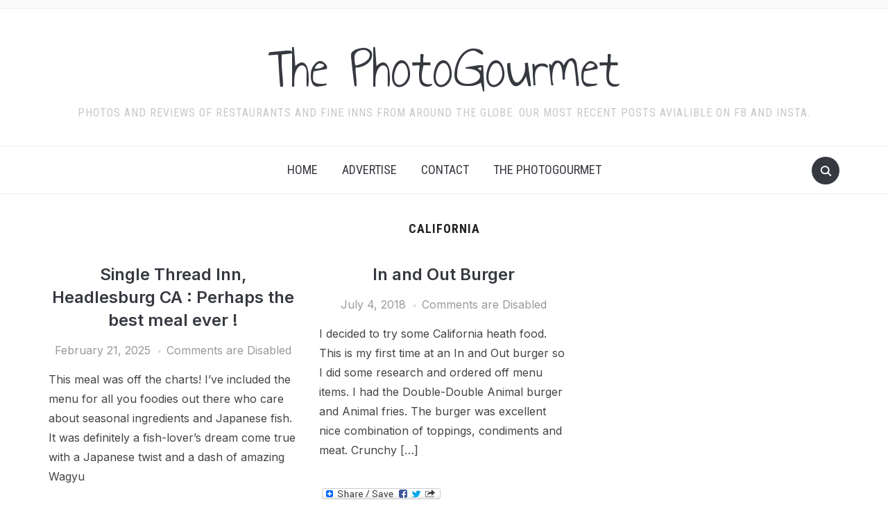

--- FILE ---
content_type: text/javascript
request_url: https://www.thephotogourmet.com/wp-content/themes/foodica-pro/js/libraries.js?ver=4.1.9
body_size: 15488
content:
/*
 * jQuery Superfish Menu Plugin - v1.7.10
 * Copyright (c) 2018 Joel Birch
 *
 * Dual licensed under the MIT and GPL licenses:
 *  http://www.opensource.org/licenses/mit-license.php
 *  http://www.gnu.org/licenses/gpl.html
 */

;!function(a,b){"use strict";var c=function(){var c={bcClass:"sf-breadcrumb",menuClass:"sf-js-enabled",anchorClass:"sf-with-ul",menuArrowClass:"sf-arrows"},d=function(){var b=/^(?![\w\W]*Windows Phone)[\w\W]*(iPhone|iPad|iPod)/i.test(navigator.userAgent);return b&&a("html").css("cursor","pointer").on("click",a.noop),b}(),e=function(){var a=document.documentElement.style;return"behavior"in a&&"fill"in a&&/iemobile/i.test(navigator.userAgent)}(),f=function(){return!!b.PointerEvent}(),g=function(a,b,d){var e,f=c.menuClass;b.cssArrows&&(f+=" "+c.menuArrowClass),e=d?"addClass":"removeClass",a[e](f)},h=function(b,d){return b.find("li."+d.pathClass).slice(0,d.pathLevels).addClass(d.hoverClass+" "+c.bcClass).filter(function(){return a(this).children(d.popUpSelector).hide().show().length}).removeClass(d.pathClass)},i=function(a,b){var d=b?"addClass":"removeClass";a.children("a")[d](c.anchorClass)},j=function(a){var b=a.css("ms-touch-action"),c=a.css("touch-action");c=c||b,c="pan-y"===c?"auto":"pan-y",a.css({"ms-touch-action":c,"touch-action":c})},k=function(a){return a.closest("."+c.menuClass)},l=function(a){return k(a).data("sfOptions")},m=function(){var b=a(this),c=l(b);clearTimeout(c.sfTimer),b.siblings().superfish("hide").end().superfish("show")},n=function(b){b.retainPath=a.inArray(this[0],b.$path)>-1,this.superfish("hide"),this.parents("."+b.hoverClass).length||(b.onIdle.call(k(this)),b.$path.length&&a.proxy(m,b.$path)())},o=function(){var b=a(this),c=l(b);d?a.proxy(n,b,c)():(clearTimeout(c.sfTimer),c.sfTimer=setTimeout(a.proxy(n,b,c),c.delay))},p=function(b){var c=a(this),d=l(c),e=c.siblings(b.data.popUpSelector);return d.onHandleTouch.call(e)===!1?this:void(e.length>0&&e.is(":hidden")&&(c.one("click.superfish",!1),"MSPointerDown"===b.type||"pointerdown"===b.type?c.trigger("focus"):a.proxy(m,c.parent("li"))()))},q=function(b,c){var g="li:has("+c.popUpSelector+")";a.fn.hoverIntent&&!c.disableHI?b.hoverIntent(m,o,g):b.on("mouseenter.superfish",g,m).on("mouseleave.superfish",g,o);var h="MSPointerDown.superfish";f&&(h="pointerdown.superfish"),d||(h+=" touchend.superfish"),e&&(h+=" mousedown.superfish"),b.on("focusin.superfish","li",m).on("focusout.superfish","li",o).on(h,"a",c,p)};return{hide:function(b){if(this.length){var c=this,d=l(c);if(!d)return this;var e=d.retainPath===!0?d.$path:"",f=c.find("li."+d.hoverClass).add(this).not(e).removeClass(d.hoverClass).children(d.popUpSelector),g=d.speedOut;if(b&&(f.show(),g=0),d.retainPath=!1,d.onBeforeHide.call(f)===!1)return this;f.stop(!0,!0).animate(d.animationOut,g,function(){var b=a(this);d.onHide.call(b)})}return this},show:function(){var a=l(this);if(!a)return this;var b=this.addClass(a.hoverClass),c=b.children(a.popUpSelector);return a.onBeforeShow.call(c)===!1?this:(c.stop(!0,!0).animate(a.animation,a.speed,function(){a.onShow.call(c)}),this)},destroy:function(){return this.each(function(){var b,d=a(this),e=d.data("sfOptions");return!!e&&(b=d.find(e.popUpSelector).parent("li"),clearTimeout(e.sfTimer),g(d,e),i(b),j(d),d.off(".superfish").off(".hoverIntent"),b.children(e.popUpSelector).attr("style",function(a,b){if("undefined"!=typeof b)return b.replace(/display[^;]+;?/g,"")}),e.$path.removeClass(e.hoverClass+" "+c.bcClass).addClass(e.pathClass),d.find("."+e.hoverClass).removeClass(e.hoverClass),e.onDestroy.call(d),void d.removeData("sfOptions"))})},init:function(b){return this.each(function(){var d=a(this);if(d.data("sfOptions"))return!1;var e=a.extend({},a.fn.superfish.defaults,b),f=d.find(e.popUpSelector).parent("li");e.$path=h(d,e),d.data("sfOptions",e),g(d,e,!0),i(f,!0),j(d),q(d,e),f.not("."+c.bcClass).superfish("hide",!0),e.onInit.call(this)})}}}();a.fn.superfish=function(b,d){return c[b]?c[b].apply(this,Array.prototype.slice.call(arguments,1)):"object"!=typeof b&&b?a.error("Method "+b+" does not exist on jQuery.fn.superfish"):c.init.apply(this,arguments)},a.fn.superfish.defaults={popUpSelector:"ul,.sf-mega",hoverClass:"sfHover",pathClass:"overrideThisToUse",pathLevels:1,delay:800,animation:{opacity:"show"},animationOut:{opacity:"hide"},speed:"normal",speedOut:"fast",cssArrows:!0,disableHI:!1,onInit:a.noop,onBeforeShow:a.noop,onShow:a.noop,onBeforeHide:a.noop,onHide:a.noop,onIdle:a.noop,onDestroy:a.noop,onHandleTouch:a.noop}}(jQuery,window);

/*Retina.js*/
(function(a,b){'object'==typeof exports&&'undefined'!=typeof module?module.exports=b():'function'==typeof define&&define.amd?define(b):a.retinajs=b()})(this,function(){'use strict';function a(a){return Array.prototype.slice.call(a)}function b(a){var b=parseInt(a,10);return k<b?k:b}function c(a){return a.hasAttribute('data-no-resize')||(0===a.offsetWidth&&0===a.offsetHeight?(a.setAttribute('width',a.naturalWidth),a.setAttribute('height',a.naturalHeight)):(a.setAttribute('width',a.offsetWidth),a.setAttribute('height',a.offsetHeight))),a}function d(a,b){var d=a.nodeName.toLowerCase(),e=document.createElement('img');e.addEventListener('load',function(){'img'===d?c(a).setAttribute('src',b):a.style.backgroundImage='url('+b+')'}),e.setAttribute('src',b),a.setAttribute(o,!0)}function e(a,c){var e=2<arguments.length&&void 0!==arguments[2]?arguments[2]:1,f=b(e);if(c&&1<f){var g=c.replace(l,'@'+f+'x$1');d(a,g)}}function f(a,b,c){1<k&&d(a,c)}function g(b){return b?'function'==typeof b.forEach?b:a(b):'undefined'==typeof document?[]:a(document.querySelectorAll(n))}function h(a){return a.style.backgroundImage.replace(m,'$2')}function i(a){g(a).forEach(function(a){if(!a.getAttribute(o)){var b='img'===a.nodeName.toLowerCase(),c=b?a.getAttribute('src'):h(a),d=a.getAttribute('data-rjs'),g=!isNaN(parseInt(d,10));if(null===d)return;g?e(a,c,d):f(a,c,d)}})}var j='undefined'!=typeof window,k=Math.round(j?window.devicePixelRatio||1:1),l=/(\.[A-z]{3,4}\/?(\?.*)?)$/,m=/url\(('|")?([^)'"]+)('|")?\)/i,n='[data-rjs]',o='data-rjs-processed';return j&&(window.addEventListener('load',function(){i()}),window.retinajs=i),i});

/*!
 * headroom.js v0.7.0 - Give your page some headroom. Hide your header until you need it
 * Copyright (c) 2014 Nick Williams - http://wicky.nillia.ms/headroom.js
 * License: MIT
 */

!function(a,b){"use strict";function c(a){this.callback=a,this.ticking=!1}function d(b){return b&&"undefined"!=typeof a&&(b===a||b.nodeType)}function e(a){if(arguments.length<=0)throw new Error("Missing arguments in extend function");var b,c,f=a||{};for(c=1;c<arguments.length;c++){var g=arguments[c]||{};for(b in g)f[b]="object"!=typeof f[b]||d(f[b])?f[b]||g[b]:e(f[b],g[b])}return f}function f(a){return a===Object(a)?a:{down:a,up:a}}function g(a,b){b=e(b,g.options),this.lastKnownScrollY=0,this.elem=a,this.debouncer=new c(this.update.bind(this)),this.tolerance=f(b.tolerance),this.classes=b.classes,this.offset=b.offset,this.scroller=b.scroller,this.initialised=!1,this.onPin=b.onPin,this.onUnpin=b.onUnpin,this.onTop=b.onTop,this.onNotTop=b.onNotTop}var h={bind:!!function(){}.bind,classList:"classList"in b.documentElement,rAF:!!(a.requestAnimationFrame||a.webkitRequestAnimationFrame||a.mozRequestAnimationFrame)};a.requestAnimationFrame=a.requestAnimationFrame||a.webkitRequestAnimationFrame||a.mozRequestAnimationFrame,c.prototype={constructor:c,update:function(){this.callback&&this.callback(),this.ticking=!1},requestTick:function(){this.ticking||(requestAnimationFrame(this.rafCallback||(this.rafCallback=this.update.bind(this))),this.ticking=!0)},handleEvent:function(){this.requestTick()}},g.prototype={constructor:g,init:function(){return g.cutsTheMustard?(this.elem.classList.add(this.classes.initial),setTimeout(this.attachEvent.bind(this),100),this):void 0},destroy:function(){var a=this.classes;this.initialised=!1,this.elem.classList.remove(a.unpinned,a.pinned,a.top,a.initial),this.scroller.removeEventListener("scroll",this.debouncer,!1)},attachEvent:function(){this.initialised||(this.lastKnownScrollY=this.getScrollY(),this.initialised=!0,this.scroller.addEventListener("scroll",this.debouncer,!1),this.debouncer.handleEvent())},unpin:function(){var a=this.elem.classList,b=this.classes;(a.contains(b.pinned)||!a.contains(b.unpinned))&&(a.add(b.unpinned),a.remove(b.pinned),this.onUnpin&&this.onUnpin.call(this))},pin:function(){var a=this.elem.classList,b=this.classes;a.contains(b.unpinned)&&(a.remove(b.unpinned),a.add(b.pinned),this.onPin&&this.onPin.call(this))},top:function(){var a=this.elem.classList,b=this.classes;a.contains(b.top)||(a.add(b.top),a.remove(b.notTop),this.onTop&&this.onTop.call(this))},notTop:function(){var a=this.elem.classList,b=this.classes;a.contains(b.notTop)||(a.add(b.notTop),a.remove(b.top),this.onNotTop&&this.onNotTop.call(this))},getScrollY:function(){return void 0!==this.scroller.pageYOffset?this.scroller.pageYOffset:void 0!==this.scroller.scrollTop?this.scroller.scrollTop:(b.documentElement||b.body.parentNode||b.body).scrollTop},getViewportHeight:function(){return a.innerHeight||b.documentElement.clientHeight||b.body.clientHeight},getDocumentHeight:function(){var a=b.body,c=b.documentElement;return Math.max(a.scrollHeight,c.scrollHeight,a.offsetHeight,c.offsetHeight,a.clientHeight,c.clientHeight)},getElementHeight:function(a){return Math.max(a.scrollHeight,a.offsetHeight,a.clientHeight)},getScrollerHeight:function(){return this.scroller===a||this.scroller===b.body?this.getDocumentHeight():this.getElementHeight(this.scroller)},isOutOfBounds:function(a){var b=0>a,c=a+this.getViewportHeight()>this.getScrollerHeight();return b||c},toleranceExceeded:function(a,b){return Math.abs(a-this.lastKnownScrollY)>=this.tolerance[b]},shouldUnpin:function(a,b){var c=a>this.lastKnownScrollY,d=a>=this.offset;return c&&d&&b},shouldPin:function(a,b){var c=a<this.lastKnownScrollY,d=a<=this.offset;return c&&b||d},update:function(){var a=this.getScrollY(),b=a>this.lastKnownScrollY?"down":"up",c=this.toleranceExceeded(a,b);this.isOutOfBounds(a)||(a<=this.offset?this.top():this.notTop(),this.shouldUnpin(a,c)?this.unpin():this.shouldPin(a,c)&&this.pin(),this.lastKnownScrollY=a)}},g.options={tolerance:{up:0,down:0},offset:0,scroller:a,classes:{pinned:"headroom--pinned",unpinned:"headroom--unpinned",top:"headroom--top",notTop:"headroom--not-top",initial:"headroom"}},g.cutsTheMustard="undefined"!=typeof h&&h.rAF&&h.bind&&h.classList,a.Headroom=g}(window,document);
!function(a){a&&(a.fn.headroom=function(b){return this.each(function(){var c=a(this),d=c.data("headroom"),e="object"==typeof b&&b;e=a.extend(!0,{},Headroom.options,e),d||(d=new Headroom(this,e),d.init(),c.data("headroom",d)),"string"==typeof b&&d[b]()})},a("[data-headroom]").each(function(){var b=a(this);b.headroom(b.data())}))}(window.Zepto||window.jQuery);

/* tabs.js Copyright (c) 2006 Patrick Fitzgerald */

function tabberObj(argsObj)
{var arg;this.div=null;this.classMain="tabber";this.classMainLive="tabberlive";this.classTab="tabbertab";this.classTabDefault="tabbertabdefault";this.classNav="tabbernav";this.classTabHide="tabbertabhide";this.classNavActive="tabberactive";this.titleElements=['h2','h3','h4','h5','h6'];this.titleElementsStripHTML=true;this.removeTitle=true;this.addLinkId=false;this.linkIdFormat='<tabberid>nav<tabnumberone>';for(arg in argsObj){this[arg]=argsObj[arg];}
this.REclassMain=new RegExp('\\b'+this.classMain+'\\b','gi');this.REclassMainLive=new RegExp('\\b'+this.classMainLive+'\\b','gi');this.REclassTab=new RegExp('\\b'+this.classTab+'\\b','gi');this.REclassTabDefault=new RegExp('\\b'+this.classTabDefault+'\\b','gi');this.REclassTabHide=new RegExp('\\b'+this.classTabHide+'\\b','gi');this.tabs=new Array();if(this.div){this.init(this.div);this.div=null;}}
tabberObj.prototype.init=function(e)
{var
childNodes,i,i2,t,defaultTab=0,DOM_ul,DOM_li,DOM_a,aId,headingElement;if(!document.getElementsByTagName){return false;}
if(e.id){this.id=e.id;}
this.tabs.length=0;childNodes=e.childNodes;for(i=0;i<childNodes.length;i++){if(childNodes[i].className&&childNodes[i].className.match(this.REclassTab)){t=new Object();t.div=childNodes[i];this.tabs[this.tabs.length]=t;if(childNodes[i].className.match(this.REclassTabDefault)){defaultTab=this.tabs.length-1;}}}
DOM_ul=document.createElement("ul");DOM_ul.className=this.classNav;for(i=0;i<this.tabs.length;i++){t=this.tabs[i];t.headingText=t.div.title;if(this.removeTitle){t.div.title='';}
if(!t.headingText){for(i2=0;i2<this.titleElements.length;i2++){headingElement=t.div.getElementsByTagName(this.titleElements[i2])[0];if(headingElement){t.headingText=headingElement.innerHTML;if(this.titleElementsStripHTML){t.headingText.replace(/<br>/gi," ");t.headingText=t.headingText.replace(/<[^>]+>/g,"");}
break;}}}
if(!t.headingText){t.headingText=i+1;}
DOM_li=document.createElement("li");t.li=DOM_li;DOM_a=document.createElement("a");DOM_a.appendChild(document.createTextNode(t.headingText));DOM_a.href="javascript:void(null);";DOM_a.title=t.headingText;DOM_a.onclick=this.navClick;DOM_a.tabber=this;DOM_a.tabberIndex=i;if(this.addLinkId&&this.linkIdFormat){aId=this.linkIdFormat;aId=aId.replace(/<tabberid>/gi,this.id);aId=aId.replace(/<tabnumberzero>/gi,i);aId=aId.replace(/<tabnumberone>/gi,i+1);aId=aId.replace(/<tabtitle>/gi,t.headingText.replace(/[^a-zA-Z0-9\-]/gi,''));DOM_a.id=aId;}
DOM_li.appendChild(DOM_a);DOM_ul.appendChild(DOM_li);}
e.insertBefore(DOM_ul,e.firstChild);e.className=e.className.replace(this.REclassMain,this.classMainLive);this.tabShow(defaultTab);if(typeof this.onLoad=='function'){this.onLoad({tabber:this});}
return this;};tabberObj.prototype.navClick=function(event)
{var
rVal,a,self,tabberIndex,onClickArgs;a=this;if(!a.tabber){return false;}
self=a.tabber;tabberIndex=a.tabberIndex;a.blur();if(typeof self.onClick=='function'){onClickArgs={'tabber':self,'index':tabberIndex,'event':event};if(!event){onClickArgs.event=window.event;}
rVal=self.onClick(onClickArgs);if(rVal===false){return false;}}
self.tabShow(tabberIndex);return false;};tabberObj.prototype.tabHideAll=function()
{var i;for(i=0;i<this.tabs.length;i++){this.tabHide(i);}};tabberObj.prototype.tabHide=function(tabberIndex)
{var div;if(!this.tabs[tabberIndex]){return false;}
div=this.tabs[tabberIndex].div;if(!div.className.match(this.REclassTabHide)){div.className+=' '+this.classTabHide;}
this.navClearActive(tabberIndex);return this;};tabberObj.prototype.tabShow=function(tabberIndex)
{var div;if(!this.tabs[tabberIndex]){return false;}
this.tabHideAll();div=this.tabs[tabberIndex].div;div.className=div.className.replace(this.REclassTabHide,'');this.navSetActive(tabberIndex);if(typeof this.onTabDisplay=='function'){this.onTabDisplay({'tabber':this,'index':tabberIndex});}
return this;};tabberObj.prototype.navSetActive=function(tabberIndex)
{this.tabs[tabberIndex].li.className=this.classNavActive;return this;};tabberObj.prototype.navClearActive=function(tabberIndex)
{this.tabs[tabberIndex].li.className='';return this;};function tabberAutomatic(tabberArgs)
{var
tempObj,divs,i;if(!tabberArgs){tabberArgs={};}
tempObj=new tabberObj(tabberArgs);divs=document.getElementsByTagName("div");for(i=0;i<divs.length;i++){if(divs[i].className&&divs[i].className.match(tempObj.REclassMain)){tabberArgs.div=divs[i];divs[i].tabber=new tabberObj(tabberArgs);}}
return this;}
function tabberAutomaticOnLoad(tabberArgs)
{var oldOnLoad;if(!tabberArgs){tabberArgs={};} tabberAutomatic(tabberArgs);}
if(typeof tabberOptions=='undefined'){tabberAutomaticOnLoad();}else{if(!tabberOptions['manualStartup']){tabberAutomaticOnLoad(tabberOptions);}}